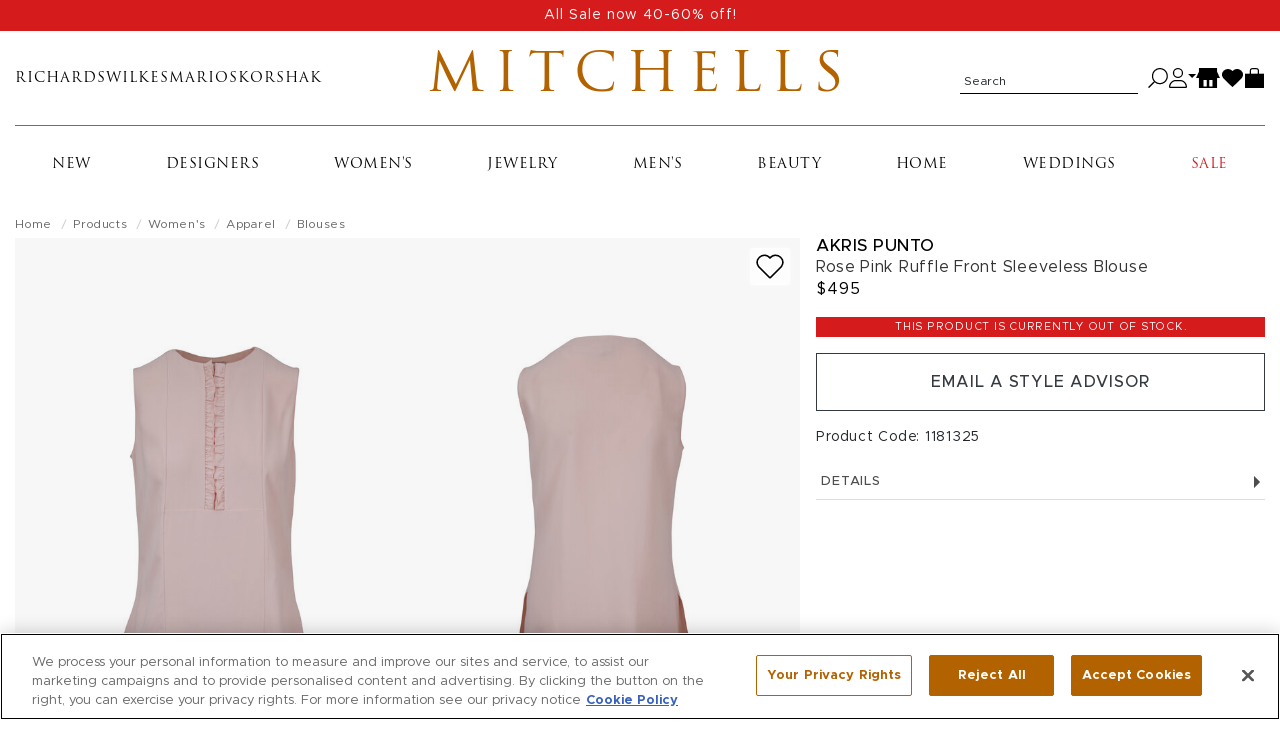

--- FILE ---
content_type: text/html; charset=utf-8
request_url: https://shop.mitchellstores.com/products/626743/recommended?user_id=&random=false&per_page=8&_=1769718974349
body_size: 5730
content:
<div class="product-list-name" data-list-name="product-recommendation::product-page::designer_groupings::626743" data-recommendation-strategy-id="5"><h2 class="page-headline" id="recommendation-strategy-name">You May Also Like</h2><div class="product-slider rollover-products-list" data-slider="product" id="product-suggestions"><div aria-label="product" class="product  " data-hook="product-item" data-product-id="1140118" data-turbo-prefetch="false" id="product-1140118" itemscope="" itemtype="http://schema.org/Product" role="group"><div class="image"><a data-ga="link" data-position="21" data-prodid="1140118" data-prodname="Kyrie Dove Multicolor Silk Blouse" data-prodcat="Women&#39;s Apparel - Blouses" data-prodbrand="Veronica Beard" data-prodsku="1447533" data-prodprice="$298.99" href="/products/1447533-veronica-beard-blouses"><img alt="Veronica Beard Kyrie Dove Multicolor Silk Blouse" class="img-fluid hover_image_change" data-hoverimage="https://cdn.mitchellstores.com/rails/active_storage/representations/proxy/eyJfcmFpbHMiOnsibWVzc2FnZSI6IkJBaHBBMkFURkE9PSIsImV4cCI6bnVsbCwicHVyIjoiYmxvYl9pZCJ9fQ==--7dba8f0f89f13a7c3bba2ad6f336ee824930c9ef/[base64]--10f374f59cf26acf07a5ecbd685fd4bbd2c30597/uploading-1447533-1.jpg" itemprop="image" loading="" src="https://cdn.mitchellstores.com/rails/active_storage/representations/proxy/eyJfcmFpbHMiOnsibWVzc2FnZSI6IkJBaHBBMkVURkE9PSIsImV4cCI6bnVsbCwicHVyIjoiYmxvYl9pZCJ9fQ==--9ebc9d358ed128bcf000eba3463c3684c68bd6a8/[base64]--10f374f59cf26acf07a5ecbd685fd4bbd2c30597/uploading-1447533.jpg" /></a><button aria-label="Add to wish list" class="toggle_in_wish_list" data-product_id="1140118"><svg aria-labelledby="icon-wishlist" height="16" role="img" viewbox="0 0 18 16" width="18" xmlns="http://www.w3.org/2000/svg"><title id="icon-wishlist">Wishlist icon</title><path d="M8.719 15.073l-6.562-6.51a4.528 4.528 0 0 1-.696-.888 4.504 4.504 0 0 1 .694-5.535A4.565 4.565 0 0 1 5.388.811C7.312.811 8.503 1.931 9 2.563c.499-.634 1.689-1.752 3.612-1.752 1.221 0 2.369.472 3.233 1.329a4.505 4.505 0 0 1 .693 5.537 4.5 4.5 0 0 1-.695.887l-6.562 6.51a.397.397 0 0 1-.562-.001" fill="none" fill-rule="nonzero" stroke="currentColor"></path></svg></button><meta itemprop="url" content="https://mitchellstores.com/products/1447533-veronica-beard-blouses" /><meta itemprop="sku" content="1447533" /></div><div class="details"><h4 class="designer" itemprop="brand"><a data-ga="link" data-position="21" data-prodid="1140118" data-prodname="Kyrie Dove Multicolor Silk Blouse" data-prodcat="Women&#39;s Apparel - Blouses" data-prodbrand="Veronica Beard" data-prodsku="1447533" data-prodprice="$298.99" href="/products/1447533-veronica-beard-blouses">Veronica Beard</a></h4><h5 class="name" itemprop="name"><a title="Kyrie Dove Multicolor Silk Blouse" data-ga="link" data-position="21" data-prodid="1140118" data-prodname="Kyrie Dove Multicolor Silk Blouse" data-prodcat="Women&#39;s Apparel - Blouses" data-prodbrand="Veronica Beard" data-prodsku="1447533" data-prodprice="$298.99" href="/products/1447533-veronica-beard-blouses">Kyrie Dove Multicolor Silk Blouse</a></h5><div class="price" itemprop="offers" itemscope="" itemtype="http://schema.org/Offer"><meta itemprop="priceCurrency" content="USD" /><meta itemprop="itemCondition" itemtype="http://schema.org/OfferItemCondition" content="http://schema.org/NewCondition" /><meta itemprop="availability" itemtype="http://schema.org/ItemAvailability" content="http://schema.org/InStock" /><meta itemprop="price" content="298.99" /><div class="sale-price">$298.99</div><div class="full-price">$498</div><div class="extra_sale_discount"></div></div><div class="product_sizes"><span>Available sizes:</span><ul class="sizes_instock"><li>4</li><li>8</li></ul></div></div></div><div aria-label="product" class="product  " data-hook="product-item" data-product-id="1146024" data-turbo-prefetch="false" id="product-1146024" itemscope="" itemtype="http://schema.org/Product" role="group"><div class="image"><a data-ga="link" data-position="13" data-prodid="1146024" data-prodname="Solo Ethnic 4-Ply Silk Tank" data-prodcat="Women&#39;s Apparel - Blouses" data-prodbrand="Peter Cohen" data-prodsku="1763453" data-prodprice="$575" href="/products/1763453-peter-cohen-blouses"><img alt="Peter Cohen Solo Ethnic 4-Ply Silk Tank" class="img-fluid hover_image_change" data-hoverimage="https://cdn.mitchellstores.com/rails/active_storage/representations/proxy/eyJfcmFpbHMiOnsibWVzc2FnZSI6IkJBaHBBejZ5RkE9PSIsImV4cCI6bnVsbCwicHVyIjoiYmxvYl9pZCJ9fQ==--8cd0e40ff599c6b1af8b36a8d16f3fdd13b7874d/[base64]--10f374f59cf26acf07a5ecbd685fd4bbd2c30597/uploading-1763453-1.jpg" itemprop="image" loading="" src="https://cdn.mitchellstores.com/rails/active_storage/representations/proxy/eyJfcmFpbHMiOnsibWVzc2FnZSI6IkJBaHBBeit5RkE9PSIsImV4cCI6bnVsbCwicHVyIjoiYmxvYl9pZCJ9fQ==--59598c2b4f28eaaf0561e261444ce761ffc1fe1d/[base64]--10f374f59cf26acf07a5ecbd685fd4bbd2c30597/uploading-1763453.jpg" /></a><button aria-label="Add to wish list" class="toggle_in_wish_list" data-product_id="1146024"><svg aria-labelledby="icon-wishlist" height="16" role="img" viewbox="0 0 18 16" width="18" xmlns="http://www.w3.org/2000/svg"><title id="icon-wishlist">Wishlist icon</title><path d="M8.719 15.073l-6.562-6.51a4.528 4.528 0 0 1-.696-.888 4.504 4.504 0 0 1 .694-5.535A4.565 4.565 0 0 1 5.388.811C7.312.811 8.503 1.931 9 2.563c.499-.634 1.689-1.752 3.612-1.752 1.221 0 2.369.472 3.233 1.329a4.505 4.505 0 0 1 .693 5.537 4.5 4.5 0 0 1-.695.887l-6.562 6.51a.397.397 0 0 1-.562-.001" fill="none" fill-rule="nonzero" stroke="currentColor"></path></svg></button><meta itemprop="url" content="https://mitchellstores.com/products/1763453-peter-cohen-blouses" /><meta itemprop="sku" content="1763453" /></div><div class="details"><h4 class="designer" itemprop="brand"><a data-ga="link" data-position="13" data-prodid="1146024" data-prodname="Solo Ethnic 4-Ply Silk Tank" data-prodcat="Women&#39;s Apparel - Blouses" data-prodbrand="Peter Cohen" data-prodsku="1763453" data-prodprice="$575" href="/products/1763453-peter-cohen-blouses">Peter Cohen</a></h4><h5 class="name" itemprop="name"><a title="Solo Ethnic 4-Ply Silk Tank" data-ga="link" data-position="13" data-prodid="1146024" data-prodname="Solo Ethnic 4-Ply Silk Tank" data-prodcat="Women&#39;s Apparel - Blouses" data-prodbrand="Peter Cohen" data-prodsku="1763453" data-prodprice="$575" href="/products/1763453-peter-cohen-blouses">Solo Ethnic 4-Ply Silk Tank</a></h5><div class="price" itemprop="offers" itemscope="" itemtype="http://schema.org/Offer"><meta itemprop="priceCurrency" content="USD" /><meta itemprop="itemCondition" itemtype="http://schema.org/OfferItemCondition" content="http://schema.org/NewCondition" /><meta itemprop="availability" itemtype="http://schema.org/ItemAvailability" content="http://schema.org/InStock" /><meta itemprop="price" content="575.0" /><div>$575</div></div><div class="product_sizes"><span>Available sizes:</span><ul class="sizes_instock"><li>XS</li><li>S</li><li>M</li><li>L</li></ul></div></div></div><div aria-label="product" class="product  " data-hook="product-item" data-product-id="1153899" data-turbo-prefetch="false" id="product-1153899" itemscope="" itemtype="http://schema.org/Product" role="group"><div class="image"><a data-ga="link" data-position="9" data-prodid="1153899" data-prodname="Johanne Black Top" data-prodcat="Women&#39;s Apparel - Blouses" data-prodbrand="Veronica Beard" data-prodsku="1760277" data-prodprice="$398" href="/products/1760277-veronica-beard-blouses"><img alt="Veronica Beard Johanne Black Top" class="img-fluid hover_image_change" data-hoverimage="https://cdn.mitchellstores.com/rails/active_storage/representations/proxy/eyJfcmFpbHMiOnsibWVzc2FnZSI6IkJBaHBBNWdQRlE9PSIsImV4cCI6bnVsbCwicHVyIjoiYmxvYl9pZCJ9fQ==--4fbe21310c33d385e0d04c2ea286f8d2f8b65040/[base64]--10f374f59cf26acf07a5ecbd685fd4bbd2c30597/uploading-1760277-M.jpg" itemprop="image" loading="" src="https://cdn.mitchellstores.com/rails/active_storage/representations/proxy/eyJfcmFpbHMiOnsibWVzc2FnZSI6IkJBaHBBNnJ5RkE9PSIsImV4cCI6bnVsbCwicHVyIjoiYmxvYl9pZCJ9fQ==--3608b75e56d3e804ca71673d9ddb8f1664f3a759/[base64]--10f374f59cf26acf07a5ecbd685fd4bbd2c30597/uploading-1760277.jpg" /></a><button aria-label="Add to wish list" class="toggle_in_wish_list" data-product_id="1153899"><svg aria-labelledby="icon-wishlist" height="16" role="img" viewbox="0 0 18 16" width="18" xmlns="http://www.w3.org/2000/svg"><title id="icon-wishlist">Wishlist icon</title><path d="M8.719 15.073l-6.562-6.51a4.528 4.528 0 0 1-.696-.888 4.504 4.504 0 0 1 .694-5.535A4.565 4.565 0 0 1 5.388.811C7.312.811 8.503 1.931 9 2.563c.499-.634 1.689-1.752 3.612-1.752 1.221 0 2.369.472 3.233 1.329a4.505 4.505 0 0 1 .693 5.537 4.5 4.5 0 0 1-.695.887l-6.562 6.51a.397.397 0 0 1-.562-.001" fill="none" fill-rule="nonzero" stroke="currentColor"></path></svg></button><meta itemprop="url" content="https://mitchellstores.com/products/1760277-veronica-beard-blouses" /><meta itemprop="sku" content="1760277" /></div><div class="details"><h4 class="designer" itemprop="brand"><a data-ga="link" data-position="9" data-prodid="1153899" data-prodname="Johanne Black Top" data-prodcat="Women&#39;s Apparel - Blouses" data-prodbrand="Veronica Beard" data-prodsku="1760277" data-prodprice="$398" href="/products/1760277-veronica-beard-blouses">Veronica Beard</a></h4><h5 class="name" itemprop="name"><a title="Johanne Black Top" data-ga="link" data-position="9" data-prodid="1153899" data-prodname="Johanne Black Top" data-prodcat="Women&#39;s Apparel - Blouses" data-prodbrand="Veronica Beard" data-prodsku="1760277" data-prodprice="$398" href="/products/1760277-veronica-beard-blouses">Johanne Black Top</a></h5><div class="price" itemprop="offers" itemscope="" itemtype="http://schema.org/Offer"><meta itemprop="priceCurrency" content="USD" /><meta itemprop="itemCondition" itemtype="http://schema.org/OfferItemCondition" content="http://schema.org/NewCondition" /><meta itemprop="availability" itemtype="http://schema.org/ItemAvailability" content="http://schema.org/InStock" /><meta itemprop="price" content="398.0" /><div>$398</div></div><div class="product_sizes"><span>Available sizes:</span><ul class="sizes_instock"><li>0</li><li>2</li><li>4</li><li>6</li><li>8</li><li>10</li></ul></div></div></div><div aria-label="product" class="product  " data-hook="product-item" data-product-id="1158172" data-turbo-prefetch="false" id="product-1158172" itemscope="" itemtype="http://schema.org/Product" role="group"><div class="image"><a data-ga="link" data-position="1" data-prodid="1158172" data-prodname="Rouni Dark Navy Ribbed Merino Wool Top" data-prodcat="Women&#39;s Apparel - Blouses" data-prodbrand="Veronica Beard" data-prodsku="1760327" data-prodprice="$378" href="/products/1760327-veronica-beard-blouses"><img alt="Veronica Beard Rouni Dark Navy Ribbed Merino Wool Top" class="img-fluid hover_image_change" data-hoverimage="https://cdn.mitchellstores.com/rails/active_storage/representations/proxy/eyJfcmFpbHMiOnsibWVzc2FnZSI6IkJBaHBBelZCRlE9PSIsImV4cCI6bnVsbCwicHVyIjoiYmxvYl9pZCJ9fQ==--06dc2d324d48fb4ba5f54eba451b841f2bfaf9d3/[base64]--10f374f59cf26acf07a5ecbd685fd4bbd2c30597/uploading-1760327-M.jpg" itemprop="image" loading="" src="https://cdn.mitchellstores.com/rails/active_storage/representations/proxy/eyJfcmFpbHMiOnsibWVzc2FnZSI6IkJBaHBBekEwRlE9PSIsImV4cCI6bnVsbCwicHVyIjoiYmxvYl9pZCJ9fQ==--134078b115fc87b2a5932611ef6f032ae5480fc6/[base64]--10f374f59cf26acf07a5ecbd685fd4bbd2c30597/uploading-1760327.jpg" /></a><button aria-label="Add to wish list" class="toggle_in_wish_list" data-product_id="1158172"><svg aria-labelledby="icon-wishlist" height="16" role="img" viewbox="0 0 18 16" width="18" xmlns="http://www.w3.org/2000/svg"><title id="icon-wishlist">Wishlist icon</title><path d="M8.719 15.073l-6.562-6.51a4.528 4.528 0 0 1-.696-.888 4.504 4.504 0 0 1 .694-5.535A4.565 4.565 0 0 1 5.388.811C7.312.811 8.503 1.931 9 2.563c.499-.634 1.689-1.752 3.612-1.752 1.221 0 2.369.472 3.233 1.329a4.505 4.505 0 0 1 .693 5.537 4.5 4.5 0 0 1-.695.887l-6.562 6.51a.397.397 0 0 1-.562-.001" fill="none" fill-rule="nonzero" stroke="currentColor"></path></svg></button><meta itemprop="url" content="https://mitchellstores.com/products/1760327-veronica-beard-blouses" /><meta itemprop="sku" content="1760327" /></div><div class="details"><h4 class="designer" itemprop="brand"><a data-ga="link" data-position="1" data-prodid="1158172" data-prodname="Rouni Dark Navy Ribbed Merino Wool Top" data-prodcat="Women&#39;s Apparel - Blouses" data-prodbrand="Veronica Beard" data-prodsku="1760327" data-prodprice="$378" href="/products/1760327-veronica-beard-blouses">Veronica Beard</a></h4><h5 class="name" itemprop="name"><a title="Rouni Dark Navy Ribbed Merino Wool Top" data-ga="link" data-position="1" data-prodid="1158172" data-prodname="Rouni Dark Navy Ribbed Merino Wool Top" data-prodcat="Women&#39;s Apparel - Blouses" data-prodbrand="Veronica Beard" data-prodsku="1760327" data-prodprice="$378" href="/products/1760327-veronica-beard-blouses">Rouni Dark Navy Ribbed Merino Wool Top</a></h5><div class="price" itemprop="offers" itemscope="" itemtype="http://schema.org/Offer"><meta itemprop="priceCurrency" content="USD" /><meta itemprop="itemCondition" itemtype="http://schema.org/OfferItemCondition" content="http://schema.org/NewCondition" /><meta itemprop="availability" itemtype="http://schema.org/ItemAvailability" content="http://schema.org/InStock" /><meta itemprop="price" content="378.0" /><div>$378</div></div><div class="product_sizes"><span>Available sizes:</span><ul class="sizes_instock"><li>XS</li><li>S</li><li>M</li><li>L</li><li>XL</li></ul></div></div></div><div aria-label="product" class="product  " data-hook="product-item" data-product-id="1146661" data-turbo-prefetch="false" id="product-1146661" itemscope="" itemtype="http://schema.org/Product" role="group"><div class="image"><a data-ga="link" data-position="16" data-prodid="1146661" data-prodname="New Bolero Cloud Blouse" data-prodcat="Women&#39;s Apparel - Blouses" data-prodbrand="Peter Cohen" data-prodsku="1763432" data-prodprice="$550" href="/products/1763432-peter-cohen-blouses"><img alt="Peter Cohen New Bolero Cloud Blouse" class="img-fluid hover_image_change" data-hoverimage="https://cdn.mitchellstores.com/rails/active_storage/representations/proxy/eyJfcmFpbHMiOnsibWVzc2FnZSI6IkJBaHBBeU92RkE9PSIsImV4cCI6bnVsbCwicHVyIjoiYmxvYl9pZCJ9fQ==--9b78d51d2c03a9c887f884175272227495611cf0/[base64]--10f374f59cf26acf07a5ecbd685fd4bbd2c30597/uploading-1763432-1.jpg" itemprop="image" loading="" src="https://cdn.mitchellstores.com/rails/active_storage/representations/proxy/eyJfcmFpbHMiOnsibWVzc2FnZSI6IkJBaHBBeVN2RkE9PSIsImV4cCI6bnVsbCwicHVyIjoiYmxvYl9pZCJ9fQ==--5cf317209f22820991c4a6c39a4ff2c103e42a58/[base64]--10f374f59cf26acf07a5ecbd685fd4bbd2c30597/uploading-1763432.jpg" /></a><button aria-label="Add to wish list" class="toggle_in_wish_list" data-product_id="1146661"><svg aria-labelledby="icon-wishlist" height="16" role="img" viewbox="0 0 18 16" width="18" xmlns="http://www.w3.org/2000/svg"><title id="icon-wishlist">Wishlist icon</title><path d="M8.719 15.073l-6.562-6.51a4.528 4.528 0 0 1-.696-.888 4.504 4.504 0 0 1 .694-5.535A4.565 4.565 0 0 1 5.388.811C7.312.811 8.503 1.931 9 2.563c.499-.634 1.689-1.752 3.612-1.752 1.221 0 2.369.472 3.233 1.329a4.505 4.505 0 0 1 .693 5.537 4.5 4.5 0 0 1-.695.887l-6.562 6.51a.397.397 0 0 1-.562-.001" fill="none" fill-rule="nonzero" stroke="currentColor"></path></svg></button><meta itemprop="url" content="https://mitchellstores.com/products/1763432-peter-cohen-blouses" /><meta itemprop="sku" content="1763432" /></div><div class="details"><h4 class="designer" itemprop="brand"><a data-ga="link" data-position="16" data-prodid="1146661" data-prodname="New Bolero Cloud Blouse" data-prodcat="Women&#39;s Apparel - Blouses" data-prodbrand="Peter Cohen" data-prodsku="1763432" data-prodprice="$550" href="/products/1763432-peter-cohen-blouses">Peter Cohen</a></h4><h5 class="name" itemprop="name"><a title="New Bolero Cloud Blouse" data-ga="link" data-position="16" data-prodid="1146661" data-prodname="New Bolero Cloud Blouse" data-prodcat="Women&#39;s Apparel - Blouses" data-prodbrand="Peter Cohen" data-prodsku="1763432" data-prodprice="$550" href="/products/1763432-peter-cohen-blouses">New Bolero Cloud Blouse</a></h5><div class="price" itemprop="offers" itemscope="" itemtype="http://schema.org/Offer"><meta itemprop="priceCurrency" content="USD" /><meta itemprop="itemCondition" itemtype="http://schema.org/OfferItemCondition" content="http://schema.org/NewCondition" /><meta itemprop="availability" itemtype="http://schema.org/ItemAvailability" content="http://schema.org/InStock" /><meta itemprop="price" content="550.0" /><div>$550</div></div><div class="product_sizes"><span>Available sizes:</span><ul class="sizes_instock"><li>S</li><li>L</li></ul></div></div></div><div aria-label="product" class="product  " data-hook="product-item" data-product-id="1140116" data-turbo-prefetch="false" id="product-1140116" itemscope="" itemtype="http://schema.org/Product" role="group"><div class="image"><a data-ga="link" data-position="22" data-prodid="1140116" data-prodname="Demaris Dove White Button Down Blouse" data-prodcat="Women&#39;s Apparel - Blouses" data-prodbrand="Veronica Beard" data-prodsku="1447530" data-prodprice="$328.99" href="/products/1447530-veronica-beard-blouses"><img alt="Veronica Beard Demaris Dove White Button Down Blouse" class="img-fluid hover_image_change" data-hoverimage="https://cdn.mitchellstores.com/rails/active_storage/representations/proxy/eyJfcmFpbHMiOnsibWVzc2FnZSI6IkJBaHBBOWs5RkE9PSIsImV4cCI6bnVsbCwicHVyIjoiYmxvYl9pZCJ9fQ==--fbc2308ccd97d928753575149357ddb0c9244d6e/[base64]--10f374f59cf26acf07a5ecbd685fd4bbd2c30597/uploading-1447530-M.jpg" itemprop="image" loading="" src="https://cdn.mitchellstores.com/rails/active_storage/representations/proxy/eyJfcmFpbHMiOnsibWVzc2FnZSI6IkJBaHBBMTBURkE9PSIsImV4cCI6bnVsbCwicHVyIjoiYmxvYl9pZCJ9fQ==--6b091fd96219c72c902f6e2c4a2f267995bb13e8/[base64]--10f374f59cf26acf07a5ecbd685fd4bbd2c30597/uploading-1447530.jpg" /></a><button aria-label="Add to wish list" class="toggle_in_wish_list" data-product_id="1140116"><svg aria-labelledby="icon-wishlist" height="16" role="img" viewbox="0 0 18 16" width="18" xmlns="http://www.w3.org/2000/svg"><title id="icon-wishlist">Wishlist icon</title><path d="M8.719 15.073l-6.562-6.51a4.528 4.528 0 0 1-.696-.888 4.504 4.504 0 0 1 .694-5.535A4.565 4.565 0 0 1 5.388.811C7.312.811 8.503 1.931 9 2.563c.499-.634 1.689-1.752 3.612-1.752 1.221 0 2.369.472 3.233 1.329a4.505 4.505 0 0 1 .693 5.537 4.5 4.5 0 0 1-.695.887l-6.562 6.51a.397.397 0 0 1-.562-.001" fill="none" fill-rule="nonzero" stroke="currentColor"></path></svg></button><meta itemprop="url" content="https://mitchellstores.com/products/1447530-veronica-beard-blouses" /><meta itemprop="sku" content="1447530" /></div><div class="details"><h4 class="designer" itemprop="brand"><a data-ga="link" data-position="22" data-prodid="1140116" data-prodname="Demaris Dove White Button Down Blouse" data-prodcat="Women&#39;s Apparel - Blouses" data-prodbrand="Veronica Beard" data-prodsku="1447530" data-prodprice="$328.99" href="/products/1447530-veronica-beard-blouses">Veronica Beard</a></h4><h5 class="name" itemprop="name"><a title="Demaris Dove White Button Down Blouse" data-ga="link" data-position="22" data-prodid="1140116" data-prodname="Demaris Dove White Button Down Blouse" data-prodcat="Women&#39;s Apparel - Blouses" data-prodbrand="Veronica Beard" data-prodsku="1447530" data-prodprice="$328.99" href="/products/1447530-veronica-beard-blouses">Demaris Dove White Button Down Blouse</a></h5><div class="price" itemprop="offers" itemscope="" itemtype="http://schema.org/Offer"><meta itemprop="priceCurrency" content="USD" /><meta itemprop="itemCondition" itemtype="http://schema.org/OfferItemCondition" content="http://schema.org/NewCondition" /><meta itemprop="availability" itemtype="http://schema.org/ItemAvailability" content="http://schema.org/InStock" /><meta itemprop="price" content="328.99" /><div class="sale-price">$328.99</div><div class="full-price">$548</div><div class="extra_sale_discount"></div></div><div class="product_sizes"><span>Available sizes:</span><ul class="sizes_instock"><li>2</li><li>6</li><li>8</li></ul></div></div></div><div aria-label="product" class="product  " data-hook="product-item" data-product-id="1153911" data-turbo-prefetch="false" id="product-1153911" itemscope="" itemtype="http://schema.org/Product" role="group"><div class="image"><a data-ga="link" data-position="10" data-prodid="1153911" data-prodname="Sparrow Dove Cap Sleeve Blouse" data-prodcat="Women&#39;s Apparel - Blouses" data-prodbrand="Veronica Beard" data-prodsku="1760289" data-prodprice="$398" href="/products/1760289-veronica-beard-blouses"><img alt="Veronica Beard Sparrow Dove Cap Sleeve Blouse" class="img-fluid hover_image_change" data-hoverimage="https://cdn.mitchellstores.com/rails/active_storage/representations/proxy/eyJfcmFpbHMiOnsibWVzc2FnZSI6IkJBaHBBN0FQRlE9PSIsImV4cCI6bnVsbCwicHVyIjoiYmxvYl9pZCJ9fQ==--2003b03a7c49f7209066b19f7dbe1b212afff4e6/[base64]--10f374f59cf26acf07a5ecbd685fd4bbd2c30597/uploading-1760289-M.jpg" itemprop="image" loading="" src="https://cdn.mitchellstores.com/rails/active_storage/representations/proxy/eyJfcmFpbHMiOnsibWVzc2FnZSI6IkJBaHBBOXJuRkE9PSIsImV4cCI6bnVsbCwicHVyIjoiYmxvYl9pZCJ9fQ==--a0fcc2457dc1657d961ea9b3a33ce88a0bd27450/[base64]--10f374f59cf26acf07a5ecbd685fd4bbd2c30597/uploading-1760289.jpg" /></a><button aria-label="Add to wish list" class="toggle_in_wish_list" data-product_id="1153911"><svg aria-labelledby="icon-wishlist" height="16" role="img" viewbox="0 0 18 16" width="18" xmlns="http://www.w3.org/2000/svg"><title id="icon-wishlist">Wishlist icon</title><path d="M8.719 15.073l-6.562-6.51a4.528 4.528 0 0 1-.696-.888 4.504 4.504 0 0 1 .694-5.535A4.565 4.565 0 0 1 5.388.811C7.312.811 8.503 1.931 9 2.563c.499-.634 1.689-1.752 3.612-1.752 1.221 0 2.369.472 3.233 1.329a4.505 4.505 0 0 1 .693 5.537 4.5 4.5 0 0 1-.695.887l-6.562 6.51a.397.397 0 0 1-.562-.001" fill="none" fill-rule="nonzero" stroke="currentColor"></path></svg></button><meta itemprop="url" content="https://mitchellstores.com/products/1760289-veronica-beard-blouses" /><meta itemprop="sku" content="1760289" /></div><div class="details"><h4 class="designer" itemprop="brand"><a data-ga="link" data-position="10" data-prodid="1153911" data-prodname="Sparrow Dove Cap Sleeve Blouse" data-prodcat="Women&#39;s Apparel - Blouses" data-prodbrand="Veronica Beard" data-prodsku="1760289" data-prodprice="$398" href="/products/1760289-veronica-beard-blouses">Veronica Beard</a></h4><h5 class="name" itemprop="name"><a title="Sparrow Dove Cap Sleeve Blouse" data-ga="link" data-position="10" data-prodid="1153911" data-prodname="Sparrow Dove Cap Sleeve Blouse" data-prodcat="Women&#39;s Apparel - Blouses" data-prodbrand="Veronica Beard" data-prodsku="1760289" data-prodprice="$398" href="/products/1760289-veronica-beard-blouses">Sparrow Dove Cap Sleeve Blouse</a></h5><div class="price" itemprop="offers" itemscope="" itemtype="http://schema.org/Offer"><meta itemprop="priceCurrency" content="USD" /><meta itemprop="itemCondition" itemtype="http://schema.org/OfferItemCondition" content="http://schema.org/NewCondition" /><meta itemprop="availability" itemtype="http://schema.org/ItemAvailability" content="http://schema.org/InStock" /><meta itemprop="price" content="398.0" /><div>$398</div></div><div class="product_sizes"><span>Available sizes:</span><ul class="sizes_instock"><li>0</li><li>4</li><li>6</li><li>8</li><li>10</li></ul></div></div></div><div aria-label="product" class="product  " data-hook="product-item" data-product-id="1158176" data-turbo-prefetch="false" id="product-1158176" itemscope="" itemtype="http://schema.org/Product" role="group"><div class="image"><a data-ga="link" data-position="3" data-prodid="1158176" data-prodname="Gomez Ecru Multi Ruffle Top" data-prodcat="Women&#39;s Apparel - Blouses" data-prodbrand="Veronica Beard" data-prodsku="1760332" data-prodprice="$398" href="/products/1760332-veronica-beard-blouses"><img alt="Veronica Beard Gomez Ecru Multi Ruffle Top" class="img-fluid hover_image_change" data-hoverimage="https://cdn.mitchellstores.com/rails/active_storage/representations/proxy/eyJfcmFpbHMiOnsibWVzc2FnZSI6IkJBaHBBeVVhRlE9PSIsImV4cCI6bnVsbCwicHVyIjoiYmxvYl9pZCJ9fQ==--c38bb8fd6d8f97147f97a4e221a94ae3430bec1d/[base64]--10f374f59cf26acf07a5ecbd685fd4bbd2c30597/uploading-1760332-M.jpg" itemprop="image" loading="" src="https://cdn.mitchellstores.com/rails/active_storage/representations/proxy/eyJfcmFpbHMiOnsibWVzc2FnZSI6IkJBaHBBNk15RlE9PSIsImV4cCI6bnVsbCwicHVyIjoiYmxvYl9pZCJ9fQ==--fe8068ef702dee13be19f5887fbb85ddeb594fcf/[base64]--10f374f59cf26acf07a5ecbd685fd4bbd2c30597/uploading-1760332.jpg" /></a><button aria-label="Add to wish list" class="toggle_in_wish_list" data-product_id="1158176"><svg aria-labelledby="icon-wishlist" height="16" role="img" viewbox="0 0 18 16" width="18" xmlns="http://www.w3.org/2000/svg"><title id="icon-wishlist">Wishlist icon</title><path d="M8.719 15.073l-6.562-6.51a4.528 4.528 0 0 1-.696-.888 4.504 4.504 0 0 1 .694-5.535A4.565 4.565 0 0 1 5.388.811C7.312.811 8.503 1.931 9 2.563c.499-.634 1.689-1.752 3.612-1.752 1.221 0 2.369.472 3.233 1.329a4.505 4.505 0 0 1 .693 5.537 4.5 4.5 0 0 1-.695.887l-6.562 6.51a.397.397 0 0 1-.562-.001" fill="none" fill-rule="nonzero" stroke="currentColor"></path></svg></button><meta itemprop="url" content="https://mitchellstores.com/products/1760332-veronica-beard-blouses" /><meta itemprop="sku" content="1760332" /></div><div class="details"><h4 class="designer" itemprop="brand"><a data-ga="link" data-position="3" data-prodid="1158176" data-prodname="Gomez Ecru Multi Ruffle Top" data-prodcat="Women&#39;s Apparel - Blouses" data-prodbrand="Veronica Beard" data-prodsku="1760332" data-prodprice="$398" href="/products/1760332-veronica-beard-blouses">Veronica Beard</a></h4><h5 class="name" itemprop="name"><a title="Gomez Ecru Multi Ruffle Top" data-ga="link" data-position="3" data-prodid="1158176" data-prodname="Gomez Ecru Multi Ruffle Top" data-prodcat="Women&#39;s Apparel - Blouses" data-prodbrand="Veronica Beard" data-prodsku="1760332" data-prodprice="$398" href="/products/1760332-veronica-beard-blouses">Gomez Ecru Multi Ruffle Top</a></h5><div class="price" itemprop="offers" itemscope="" itemtype="http://schema.org/Offer"><meta itemprop="priceCurrency" content="USD" /><meta itemprop="itemCondition" itemtype="http://schema.org/OfferItemCondition" content="http://schema.org/NewCondition" /><meta itemprop="availability" itemtype="http://schema.org/ItemAvailability" content="http://schema.org/InStock" /><meta itemprop="price" content="398.0" /><div>$398</div></div><div class="product_sizes"><span>Available sizes:</span><ul class="sizes_instock"><li>0</li><li>2</li><li>4</li><li>6</li><li>8</li><li>10</li></ul></div></div></div></div></div><script>
  var toggleProductDetails = function(el) {
    var image_tag = el.find('.hover_image_change');
    var new_image_tag = el.find('.hover_product_image');
    var hover_src = image_tag.data('hoverimage');

    el.toggleClass("active");
    if (image_tag.data('hoverimage') && !new_image_tag.length) {
      image_tag.parent().append("<img class='hover_product_image' src='" + hover_src + "' loading='lazy'>");
      image_tag.siblings('.hover_product_image').on('load', function() {
        $(this).parent().addClass('img_ready');
      });
    }
  }

  $(document).on('ready turbo:load', function() {
    $('.rollover-products-list').on('mouseenter mouseleave focus', '.product', function(event) {
      if (!$('body').hasClass('touch_screen')) {
        toggleProductDetails($(this));
      }
    });
  });
</script><script>var product_json = [{"id":"1140118","slug":"1447533-veronica-beard-blouses","name":"Kyrie Dove Multicolor Silk Blouse","price":298.99,"full_price":498.0,"seasonal_item_text":null,"ignored_sale_price":null,"on_sale?":true,"has_image?":true,"has_customer_viewable_image?":true,"original_image_url":"https://cdn.mitchellstores.com/rails/active_storage/blobs/proxy/eyJfcmFpbHMiOnsibWVzc2FnZSI6IkJBaHBBMkVURkE9PSIsImV4cCI6bnVsbCwicHVyIjoiYmxvYl9pZCJ9fQ==--9ebc9d358ed128bcf000eba3463c3684c68bd6a8/uploading-1447533.jpg","small_image_url":"https://cdn.mitchellstores.com/rails/active_storage/representations/proxy/eyJfcmFpbHMiOnsibWVzc2FnZSI6IkJBaHBBMkVURkE9PSIsImV4cCI6bnVsbCwicHVyIjoiYmxvYl9pZCJ9fQ==--9ebc9d358ed128bcf000eba3463c3684c68bd6a8/[base64]--30ca5748cebdd417b99febb3cb4b64fdbadb2779/uploading-1447533.jpg","medium_image_url":"https://cdn.mitchellstores.com/rails/active_storage/representations/proxy/eyJfcmFpbHMiOnsibWVzc2FnZSI6IkJBaHBBMkVURkE9PSIsImV4cCI6bnVsbCwicHVyIjoiYmxvYl9pZCJ9fQ==--9ebc9d358ed128bcf000eba3463c3684c68bd6a8/[base64]--10f374f59cf26acf07a5ecbd685fd4bbd2c30597/uploading-1447533.jpg","second_medium_image_url":"https://cdn.mitchellstores.com/rails/active_storage/representations/proxy/eyJfcmFpbHMiOnsibWVzc2FnZSI6IkJBaHBBMkFURkE9PSIsImV4cCI6bnVsbCwicHVyIjoiYmxvYl9pZCJ9fQ==--7dba8f0f89f13a7c3bba2ad6f336ee824930c9ef/[base64]--10f374f59cf26acf07a5ecbd685fd4bbd2c30597/uploading-1447533-1.jpg","product_image_url":"https://cdn.mitchellstores.com/rails/active_storage/representations/proxy/eyJfcmFpbHMiOnsibWVzc2FnZSI6IkJBaHBBMkVURkE9PSIsImV4cCI6bnVsbCwicHVyIjoiYmxvYl9pZCJ9fQ==--9ebc9d358ed128bcf000eba3463c3684c68bd6a8/[base64]--64e767b026120fbab534e0d831c2053be654ad85/uploading-1447533.jpg","mini_image_url":"https://cdn.mitchellstores.com/rails/active_storage/representations/proxy/eyJfcmFpbHMiOnsibWVzc2FnZSI6IkJBaHBBMkVURkE9PSIsImV4cCI6bnVsbCwicHVyIjoiYmxvYl9pZCJ9fQ==--9ebc9d358ed128bcf000eba3463c3684c68bd6a8/[base64]--16380578b9bc24858b69d5dc0856bf41c7c9f9df/uploading-1447533.jpg","all_in_stock_size":["4","8"],"designer_name":"Veronica Beard","category_name":"Women's Apparel - Blouses","can_be_emailed?":true,"can_be_viewed?":true,"price_flag":true,"state":"approved","wishing_for_customer":false,"in_wish_list":false,"preorderable":false,"backorderable":false,"buy_flag":true,"sku":"1447533","list_position":21,"recent_style_editor?":false,"taxon_ids":[236,101,63,1,62]},{"id":"1146024","slug":"1763453-peter-cohen-blouses","name":"Solo Ethnic 4-Ply Silk Tank","price":575.0,"full_price":575.0,"seasonal_item_text":null,"ignored_sale_price":null,"on_sale?":false,"has_image?":true,"has_customer_viewable_image?":true,"original_image_url":"https://cdn.mitchellstores.com/rails/active_storage/blobs/proxy/eyJfcmFpbHMiOnsibWVzc2FnZSI6IkJBaHBBeit5RkE9PSIsImV4cCI6bnVsbCwicHVyIjoiYmxvYl9pZCJ9fQ==--59598c2b4f28eaaf0561e261444ce761ffc1fe1d/uploading-1763453.jpg","small_image_url":"https://cdn.mitchellstores.com/rails/active_storage/representations/proxy/eyJfcmFpbHMiOnsibWVzc2FnZSI6IkJBaHBBeit5RkE9PSIsImV4cCI6bnVsbCwicHVyIjoiYmxvYl9pZCJ9fQ==--59598c2b4f28eaaf0561e261444ce761ffc1fe1d/[base64]--30ca5748cebdd417b99febb3cb4b64fdbadb2779/uploading-1763453.jpg","medium_image_url":"https://cdn.mitchellstores.com/rails/active_storage/representations/proxy/eyJfcmFpbHMiOnsibWVzc2FnZSI6IkJBaHBBeit5RkE9PSIsImV4cCI6bnVsbCwicHVyIjoiYmxvYl9pZCJ9fQ==--59598c2b4f28eaaf0561e261444ce761ffc1fe1d/[base64]--10f374f59cf26acf07a5ecbd685fd4bbd2c30597/uploading-1763453.jpg","second_medium_image_url":"https://cdn.mitchellstores.com/rails/active_storage/representations/proxy/eyJfcmFpbHMiOnsibWVzc2FnZSI6IkJBaHBBejZ5RkE9PSIsImV4cCI6bnVsbCwicHVyIjoiYmxvYl9pZCJ9fQ==--8cd0e40ff599c6b1af8b36a8d16f3fdd13b7874d/[base64]--10f374f59cf26acf07a5ecbd685fd4bbd2c30597/uploading-1763453-1.jpg","product_image_url":"https://cdn.mitchellstores.com/rails/active_storage/representations/proxy/eyJfcmFpbHMiOnsibWVzc2FnZSI6IkJBaHBBeit5RkE9PSIsImV4cCI6bnVsbCwicHVyIjoiYmxvYl9pZCJ9fQ==--59598c2b4f28eaaf0561e261444ce761ffc1fe1d/[base64]--64e767b026120fbab534e0d831c2053be654ad85/uploading-1763453.jpg","mini_image_url":"https://cdn.mitchellstores.com/rails/active_storage/representations/proxy/eyJfcmFpbHMiOnsibWVzc2FnZSI6IkJBaHBBeit5RkE9PSIsImV4cCI6bnVsbCwicHVyIjoiYmxvYl9pZCJ9fQ==--59598c2b4f28eaaf0561e261444ce761ffc1fe1d/[base64]--16380578b9bc24858b69d5dc0856bf41c7c9f9df/uploading-1763453.jpg","all_in_stock_size":["XS","S","M","L"],"designer_name":"Peter Cohen","category_name":"Women's Apparel - Blouses","can_be_emailed?":true,"can_be_viewed?":true,"price_flag":true,"state":"approved","wishing_for_customer":false,"in_wish_list":false,"preorderable":false,"backorderable":false,"buy_flag":true,"sku":"1763453","list_position":13,"recent_style_editor?":false,"taxon_ids":[1445,101,63,1,62]},{"id":"1153899","slug":"1760277-veronica-beard-blouses","name":"Johanne Black Top","price":398.0,"full_price":398.0,"seasonal_item_text":null,"ignored_sale_price":null,"on_sale?":false,"has_image?":true,"has_customer_viewable_image?":true,"original_image_url":"https://cdn.mitchellstores.com/rails/active_storage/blobs/proxy/eyJfcmFpbHMiOnsibWVzc2FnZSI6IkJBaHBBNnJ5RkE9PSIsImV4cCI6bnVsbCwicHVyIjoiYmxvYl9pZCJ9fQ==--3608b75e56d3e804ca71673d9ddb8f1664f3a759/uploading-1760277.jpg","small_image_url":"https://cdn.mitchellstores.com/rails/active_storage/representations/proxy/eyJfcmFpbHMiOnsibWVzc2FnZSI6IkJBaHBBNnJ5RkE9PSIsImV4cCI6bnVsbCwicHVyIjoiYmxvYl9pZCJ9fQ==--3608b75e56d3e804ca71673d9ddb8f1664f3a759/[base64]--30ca5748cebdd417b99febb3cb4b64fdbadb2779/uploading-1760277.jpg","medium_image_url":"https://cdn.mitchellstores.com/rails/active_storage/representations/proxy/eyJfcmFpbHMiOnsibWVzc2FnZSI6IkJBaHBBNnJ5RkE9PSIsImV4cCI6bnVsbCwicHVyIjoiYmxvYl9pZCJ9fQ==--3608b75e56d3e804ca71673d9ddb8f1664f3a759/[base64]--10f374f59cf26acf07a5ecbd685fd4bbd2c30597/uploading-1760277.jpg","second_medium_image_url":"https://cdn.mitchellstores.com/rails/active_storage/representations/proxy/eyJfcmFpbHMiOnsibWVzc2FnZSI6IkJBaHBBNWdQRlE9PSIsImV4cCI6bnVsbCwicHVyIjoiYmxvYl9pZCJ9fQ==--4fbe21310c33d385e0d04c2ea286f8d2f8b65040/[base64]--10f374f59cf26acf07a5ecbd685fd4bbd2c30597/uploading-1760277-M.jpg","product_image_url":"https://cdn.mitchellstores.com/rails/active_storage/representations/proxy/eyJfcmFpbHMiOnsibWVzc2FnZSI6IkJBaHBBNnJ5RkE9PSIsImV4cCI6bnVsbCwicHVyIjoiYmxvYl9pZCJ9fQ==--3608b75e56d3e804ca71673d9ddb8f1664f3a759/[base64]--64e767b026120fbab534e0d831c2053be654ad85/uploading-1760277.jpg","mini_image_url":"https://cdn.mitchellstores.com/rails/active_storage/representations/proxy/eyJfcmFpbHMiOnsibWVzc2FnZSI6IkJBaHBBNnJ5RkE9PSIsImV4cCI6bnVsbCwicHVyIjoiYmxvYl9pZCJ9fQ==--3608b75e56d3e804ca71673d9ddb8f1664f3a759/[base64]--16380578b9bc24858b69d5dc0856bf41c7c9f9df/uploading-1760277.jpg","all_in_stock_size":["0","2","4","6","8","10"],"designer_name":"Veronica Beard","category_name":"Women's Apparel - Blouses","can_be_emailed?":true,"can_be_viewed?":true,"price_flag":true,"state":"approved","wishing_for_customer":false,"in_wish_list":false,"preorderable":false,"backorderable":false,"buy_flag":true,"sku":"1760277","list_position":9,"recent_style_editor?":false,"taxon_ids":[236,101,63,1,62]},{"id":"1158172","slug":"1760327-veronica-beard-blouses","name":"Rouni Dark Navy Ribbed Merino Wool Top","price":378.0,"full_price":378.0,"seasonal_item_text":null,"ignored_sale_price":null,"on_sale?":false,"has_image?":true,"has_customer_viewable_image?":true,"original_image_url":"https://cdn.mitchellstores.com/rails/active_storage/blobs/proxy/eyJfcmFpbHMiOnsibWVzc2FnZSI6IkJBaHBBekEwRlE9PSIsImV4cCI6bnVsbCwicHVyIjoiYmxvYl9pZCJ9fQ==--134078b115fc87b2a5932611ef6f032ae5480fc6/uploading-1760327.jpg","small_image_url":"https://cdn.mitchellstores.com/rails/active_storage/representations/proxy/eyJfcmFpbHMiOnsibWVzc2FnZSI6IkJBaHBBekEwRlE9PSIsImV4cCI6bnVsbCwicHVyIjoiYmxvYl9pZCJ9fQ==--134078b115fc87b2a5932611ef6f032ae5480fc6/[base64]--30ca5748cebdd417b99febb3cb4b64fdbadb2779/uploading-1760327.jpg","medium_image_url":"https://cdn.mitchellstores.com/rails/active_storage/representations/proxy/eyJfcmFpbHMiOnsibWVzc2FnZSI6IkJBaHBBekEwRlE9PSIsImV4cCI6bnVsbCwicHVyIjoiYmxvYl9pZCJ9fQ==--134078b115fc87b2a5932611ef6f032ae5480fc6/[base64]--10f374f59cf26acf07a5ecbd685fd4bbd2c30597/uploading-1760327.jpg","second_medium_image_url":"https://cdn.mitchellstores.com/rails/active_storage/representations/proxy/eyJfcmFpbHMiOnsibWVzc2FnZSI6IkJBaHBBelZCRlE9PSIsImV4cCI6bnVsbCwicHVyIjoiYmxvYl9pZCJ9fQ==--06dc2d324d48fb4ba5f54eba451b841f2bfaf9d3/[base64]--10f374f59cf26acf07a5ecbd685fd4bbd2c30597/uploading-1760327-M.jpg","product_image_url":"https://cdn.mitchellstores.com/rails/active_storage/representations/proxy/eyJfcmFpbHMiOnsibWVzc2FnZSI6IkJBaHBBekEwRlE9PSIsImV4cCI6bnVsbCwicHVyIjoiYmxvYl9pZCJ9fQ==--134078b115fc87b2a5932611ef6f032ae5480fc6/[base64]--64e767b026120fbab534e0d831c2053be654ad85/uploading-1760327.jpg","mini_image_url":"https://cdn.mitchellstores.com/rails/active_storage/representations/proxy/eyJfcmFpbHMiOnsibWVzc2FnZSI6IkJBaHBBekEwRlE9PSIsImV4cCI6bnVsbCwicHVyIjoiYmxvYl9pZCJ9fQ==--134078b115fc87b2a5932611ef6f032ae5480fc6/[base64]--16380578b9bc24858b69d5dc0856bf41c7c9f9df/uploading-1760327.jpg","all_in_stock_size":["XS","S","M","L","XL"],"designer_name":"Veronica Beard","category_name":"Women's Apparel - Blouses","can_be_emailed?":true,"can_be_viewed?":true,"price_flag":true,"state":"approved","wishing_for_customer":false,"in_wish_list":false,"preorderable":false,"backorderable":false,"buy_flag":true,"sku":"1760327","list_position":1,"recent_style_editor?":false,"taxon_ids":[236,101,63,1,62]},{"id":"1146661","slug":"1763432-peter-cohen-blouses","name":"New Bolero Cloud Blouse","price":550.0,"full_price":550.0,"seasonal_item_text":null,"ignored_sale_price":null,"on_sale?":false,"has_image?":true,"has_customer_viewable_image?":true,"original_image_url":"https://cdn.mitchellstores.com/rails/active_storage/blobs/proxy/eyJfcmFpbHMiOnsibWVzc2FnZSI6IkJBaHBBeVN2RkE9PSIsImV4cCI6bnVsbCwicHVyIjoiYmxvYl9pZCJ9fQ==--5cf317209f22820991c4a6c39a4ff2c103e42a58/uploading-1763432.jpg","small_image_url":"https://cdn.mitchellstores.com/rails/active_storage/representations/proxy/eyJfcmFpbHMiOnsibWVzc2FnZSI6IkJBaHBBeVN2RkE9PSIsImV4cCI6bnVsbCwicHVyIjoiYmxvYl9pZCJ9fQ==--5cf317209f22820991c4a6c39a4ff2c103e42a58/[base64]--30ca5748cebdd417b99febb3cb4b64fdbadb2779/uploading-1763432.jpg","medium_image_url":"https://cdn.mitchellstores.com/rails/active_storage/representations/proxy/eyJfcmFpbHMiOnsibWVzc2FnZSI6IkJBaHBBeVN2RkE9PSIsImV4cCI6bnVsbCwicHVyIjoiYmxvYl9pZCJ9fQ==--5cf317209f22820991c4a6c39a4ff2c103e42a58/[base64]--10f374f59cf26acf07a5ecbd685fd4bbd2c30597/uploading-1763432.jpg","second_medium_image_url":"https://cdn.mitchellstores.com/rails/active_storage/representations/proxy/eyJfcmFpbHMiOnsibWVzc2FnZSI6IkJBaHBBeU92RkE9PSIsImV4cCI6bnVsbCwicHVyIjoiYmxvYl9pZCJ9fQ==--9b78d51d2c03a9c887f884175272227495611cf0/[base64]--10f374f59cf26acf07a5ecbd685fd4bbd2c30597/uploading-1763432-1.jpg","product_image_url":"https://cdn.mitchellstores.com/rails/active_storage/representations/proxy/eyJfcmFpbHMiOnsibWVzc2FnZSI6IkJBaHBBeVN2RkE9PSIsImV4cCI6bnVsbCwicHVyIjoiYmxvYl9pZCJ9fQ==--5cf317209f22820991c4a6c39a4ff2c103e42a58/[base64]--64e767b026120fbab534e0d831c2053be654ad85/uploading-1763432.jpg","mini_image_url":"https://cdn.mitchellstores.com/rails/active_storage/representations/proxy/eyJfcmFpbHMiOnsibWVzc2FnZSI6IkJBaHBBeVN2RkE9PSIsImV4cCI6bnVsbCwicHVyIjoiYmxvYl9pZCJ9fQ==--5cf317209f22820991c4a6c39a4ff2c103e42a58/[base64]--16380578b9bc24858b69d5dc0856bf41c7c9f9df/uploading-1763432.jpg","all_in_stock_size":["S","L"],"designer_name":"Peter Cohen","category_name":"Women's Apparel - Blouses","can_be_emailed?":true,"can_be_viewed?":true,"price_flag":true,"state":"approved","wishing_for_customer":false,"in_wish_list":false,"preorderable":false,"backorderable":false,"buy_flag":true,"sku":"1763432","list_position":16,"recent_style_editor?":false,"taxon_ids":[1445,101,63,1,62]},{"id":"1140116","slug":"1447530-veronica-beard-blouses","name":"Demaris Dove White Button Down Blouse","price":328.99,"full_price":548.0,"seasonal_item_text":null,"ignored_sale_price":null,"on_sale?":true,"has_image?":true,"has_customer_viewable_image?":true,"original_image_url":"https://cdn.mitchellstores.com/rails/active_storage/blobs/proxy/eyJfcmFpbHMiOnsibWVzc2FnZSI6IkJBaHBBMTBURkE9PSIsImV4cCI6bnVsbCwicHVyIjoiYmxvYl9pZCJ9fQ==--6b091fd96219c72c902f6e2c4a2f267995bb13e8/uploading-1447530.jpg","small_image_url":"https://cdn.mitchellstores.com/rails/active_storage/representations/proxy/eyJfcmFpbHMiOnsibWVzc2FnZSI6IkJBaHBBMTBURkE9PSIsImV4cCI6bnVsbCwicHVyIjoiYmxvYl9pZCJ9fQ==--6b091fd96219c72c902f6e2c4a2f267995bb13e8/[base64]--30ca5748cebdd417b99febb3cb4b64fdbadb2779/uploading-1447530.jpg","medium_image_url":"https://cdn.mitchellstores.com/rails/active_storage/representations/proxy/eyJfcmFpbHMiOnsibWVzc2FnZSI6IkJBaHBBMTBURkE9PSIsImV4cCI6bnVsbCwicHVyIjoiYmxvYl9pZCJ9fQ==--6b091fd96219c72c902f6e2c4a2f267995bb13e8/[base64]--10f374f59cf26acf07a5ecbd685fd4bbd2c30597/uploading-1447530.jpg","second_medium_image_url":"https://cdn.mitchellstores.com/rails/active_storage/representations/proxy/eyJfcmFpbHMiOnsibWVzc2FnZSI6IkJBaHBBOWs5RkE9PSIsImV4cCI6bnVsbCwicHVyIjoiYmxvYl9pZCJ9fQ==--fbc2308ccd97d928753575149357ddb0c9244d6e/[base64]--10f374f59cf26acf07a5ecbd685fd4bbd2c30597/uploading-1447530-M.jpg","product_image_url":"https://cdn.mitchellstores.com/rails/active_storage/representations/proxy/eyJfcmFpbHMiOnsibWVzc2FnZSI6IkJBaHBBMTBURkE9PSIsImV4cCI6bnVsbCwicHVyIjoiYmxvYl9pZCJ9fQ==--6b091fd96219c72c902f6e2c4a2f267995bb13e8/[base64]--64e767b026120fbab534e0d831c2053be654ad85/uploading-1447530.jpg","mini_image_url":"https://cdn.mitchellstores.com/rails/active_storage/representations/proxy/eyJfcmFpbHMiOnsibWVzc2FnZSI6IkJBaHBBMTBURkE9PSIsImV4cCI6bnVsbCwicHVyIjoiYmxvYl9pZCJ9fQ==--6b091fd96219c72c902f6e2c4a2f267995bb13e8/[base64]--16380578b9bc24858b69d5dc0856bf41c7c9f9df/uploading-1447530.jpg","all_in_stock_size":["2","6","8"],"designer_name":"Veronica Beard","category_name":"Women's Apparel - Blouses","can_be_emailed?":true,"can_be_viewed?":true,"price_flag":true,"state":"approved","wishing_for_customer":false,"in_wish_list":false,"preorderable":false,"backorderable":false,"buy_flag":true,"sku":"1447530","list_position":22,"recent_style_editor?":false,"taxon_ids":[236,101,63,1,62]},{"id":"1153911","slug":"1760289-veronica-beard-blouses","name":"Sparrow Dove Cap Sleeve Blouse","price":398.0,"full_price":398.0,"seasonal_item_text":null,"ignored_sale_price":null,"on_sale?":false,"has_image?":true,"has_customer_viewable_image?":true,"original_image_url":"https://cdn.mitchellstores.com/rails/active_storage/blobs/proxy/eyJfcmFpbHMiOnsibWVzc2FnZSI6IkJBaHBBOXJuRkE9PSIsImV4cCI6bnVsbCwicHVyIjoiYmxvYl9pZCJ9fQ==--a0fcc2457dc1657d961ea9b3a33ce88a0bd27450/uploading-1760289.jpg","small_image_url":"https://cdn.mitchellstores.com/rails/active_storage/representations/proxy/eyJfcmFpbHMiOnsibWVzc2FnZSI6IkJBaHBBOXJuRkE9PSIsImV4cCI6bnVsbCwicHVyIjoiYmxvYl9pZCJ9fQ==--a0fcc2457dc1657d961ea9b3a33ce88a0bd27450/[base64]--30ca5748cebdd417b99febb3cb4b64fdbadb2779/uploading-1760289.jpg","medium_image_url":"https://cdn.mitchellstores.com/rails/active_storage/representations/proxy/eyJfcmFpbHMiOnsibWVzc2FnZSI6IkJBaHBBOXJuRkE9PSIsImV4cCI6bnVsbCwicHVyIjoiYmxvYl9pZCJ9fQ==--a0fcc2457dc1657d961ea9b3a33ce88a0bd27450/[base64]--10f374f59cf26acf07a5ecbd685fd4bbd2c30597/uploading-1760289.jpg","second_medium_image_url":"https://cdn.mitchellstores.com/rails/active_storage/representations/proxy/eyJfcmFpbHMiOnsibWVzc2FnZSI6IkJBaHBBN0FQRlE9PSIsImV4cCI6bnVsbCwicHVyIjoiYmxvYl9pZCJ9fQ==--2003b03a7c49f7209066b19f7dbe1b212afff4e6/[base64]--10f374f59cf26acf07a5ecbd685fd4bbd2c30597/uploading-1760289-M.jpg","product_image_url":"https://cdn.mitchellstores.com/rails/active_storage/representations/proxy/eyJfcmFpbHMiOnsibWVzc2FnZSI6IkJBaHBBOXJuRkE9PSIsImV4cCI6bnVsbCwicHVyIjoiYmxvYl9pZCJ9fQ==--a0fcc2457dc1657d961ea9b3a33ce88a0bd27450/[base64]--64e767b026120fbab534e0d831c2053be654ad85/uploading-1760289.jpg","mini_image_url":"https://cdn.mitchellstores.com/rails/active_storage/representations/proxy/eyJfcmFpbHMiOnsibWVzc2FnZSI6IkJBaHBBOXJuRkE9PSIsImV4cCI6bnVsbCwicHVyIjoiYmxvYl9pZCJ9fQ==--a0fcc2457dc1657d961ea9b3a33ce88a0bd27450/[base64]--16380578b9bc24858b69d5dc0856bf41c7c9f9df/uploading-1760289.jpg","all_in_stock_size":["0","4","6","8","10"],"designer_name":"Veronica Beard","category_name":"Women's Apparel - Blouses","can_be_emailed?":true,"can_be_viewed?":true,"price_flag":true,"state":"approved","wishing_for_customer":false,"in_wish_list":false,"preorderable":false,"backorderable":false,"buy_flag":true,"sku":"1760289","list_position":10,"recent_style_editor?":false,"taxon_ids":[236,101,63,1,62]},{"id":"1158176","slug":"1760332-veronica-beard-blouses","name":"Gomez Ecru Multi Ruffle Top","price":398.0,"full_price":398.0,"seasonal_item_text":null,"ignored_sale_price":null,"on_sale?":false,"has_image?":true,"has_customer_viewable_image?":true,"original_image_url":"https://cdn.mitchellstores.com/rails/active_storage/blobs/proxy/eyJfcmFpbHMiOnsibWVzc2FnZSI6IkJBaHBBNk15RlE9PSIsImV4cCI6bnVsbCwicHVyIjoiYmxvYl9pZCJ9fQ==--fe8068ef702dee13be19f5887fbb85ddeb594fcf/uploading-1760332.jpg","small_image_url":"https://cdn.mitchellstores.com/rails/active_storage/representations/proxy/eyJfcmFpbHMiOnsibWVzc2FnZSI6IkJBaHBBNk15RlE9PSIsImV4cCI6bnVsbCwicHVyIjoiYmxvYl9pZCJ9fQ==--fe8068ef702dee13be19f5887fbb85ddeb594fcf/[base64]--30ca5748cebdd417b99febb3cb4b64fdbadb2779/uploading-1760332.jpg","medium_image_url":"https://cdn.mitchellstores.com/rails/active_storage/representations/proxy/eyJfcmFpbHMiOnsibWVzc2FnZSI6IkJBaHBBNk15RlE9PSIsImV4cCI6bnVsbCwicHVyIjoiYmxvYl9pZCJ9fQ==--fe8068ef702dee13be19f5887fbb85ddeb594fcf/[base64]--10f374f59cf26acf07a5ecbd685fd4bbd2c30597/uploading-1760332.jpg","second_medium_image_url":"https://cdn.mitchellstores.com/rails/active_storage/representations/proxy/eyJfcmFpbHMiOnsibWVzc2FnZSI6IkJBaHBBeVVhRlE9PSIsImV4cCI6bnVsbCwicHVyIjoiYmxvYl9pZCJ9fQ==--c38bb8fd6d8f97147f97a4e221a94ae3430bec1d/[base64]--10f374f59cf26acf07a5ecbd685fd4bbd2c30597/uploading-1760332-M.jpg","product_image_url":"https://cdn.mitchellstores.com/rails/active_storage/representations/proxy/eyJfcmFpbHMiOnsibWVzc2FnZSI6IkJBaHBBNk15RlE9PSIsImV4cCI6bnVsbCwicHVyIjoiYmxvYl9pZCJ9fQ==--fe8068ef702dee13be19f5887fbb85ddeb594fcf/[base64]--64e767b026120fbab534e0d831c2053be654ad85/uploading-1760332.jpg","mini_image_url":"https://cdn.mitchellstores.com/rails/active_storage/representations/proxy/eyJfcmFpbHMiOnsibWVzc2FnZSI6IkJBaHBBNk15RlE9PSIsImV4cCI6bnVsbCwicHVyIjoiYmxvYl9pZCJ9fQ==--fe8068ef702dee13be19f5887fbb85ddeb594fcf/[base64]--16380578b9bc24858b69d5dc0856bf41c7c9f9df/uploading-1760332.jpg","all_in_stock_size":["0","2","4","6","8","10"],"designer_name":"Veronica Beard","category_name":"Women's Apparel - Blouses","can_be_emailed?":true,"can_be_viewed?":true,"price_flag":true,"state":"approved","wishing_for_customer":false,"in_wish_list":false,"preorderable":false,"backorderable":false,"buy_flag":true,"sku":"1760332","list_position":3,"recent_style_editor?":false,"taxon_ids":[236,101,63,1,62]}];
var list_name = 'product-recommendation::product-page::designer_groupings::626743';
var productLink = $('#product-suggestions .product [data-ga="link"]');

Mitchells.AnalyticsEventTracking.sendProductImpressionsEvent(product_json, list_name);
productLink.on('click', function(event) {
  event.preventDefault();
  Mitchells.AnalyticsEventTracking.onProductClick($(this));
});

var recommendations_json = [{"source_product_id":626743,"recommendation_strategy_id":5,"recommendation_strategy_name":"designer_groupings","recommended_product_id":"1140118","position":0},{"source_product_id":626743,"recommendation_strategy_id":5,"recommendation_strategy_name":"designer_groupings","recommended_product_id":"1146024","position":1},{"source_product_id":626743,"recommendation_strategy_id":5,"recommendation_strategy_name":"designer_groupings","recommended_product_id":"1153899","position":2},{"source_product_id":626743,"recommendation_strategy_id":5,"recommendation_strategy_name":"designer_groupings","recommended_product_id":"1158172","position":3},{"source_product_id":626743,"recommendation_strategy_id":5,"recommendation_strategy_name":"designer_groupings","recommended_product_id":"1146661","position":4},{"source_product_id":626743,"recommendation_strategy_id":5,"recommendation_strategy_name":"designer_groupings","recommended_product_id":"1140116","position":5},{"source_product_id":626743,"recommendation_strategy_id":5,"recommendation_strategy_name":"designer_groupings","recommended_product_id":"1153911","position":6},{"source_product_id":626743,"recommendation_strategy_id":5,"recommendation_strategy_name":"designer_groupings","recommended_product_id":"1158176","position":7}];

$('.product-list-name').attr("data-recommendation-placement-type", Mitchells.AhoyEventTracking.recPlacementType());

var placementId = Mitchells.AhoyEventTracking.trackRecViews(recommendations_json);

if (placementId != undefined) {
  $('.product-list-name').attr("data-recommendation-placement-id", placementId);
}</script>

--- FILE ---
content_type: application/javascript
request_url: https://cdn.mitchellstores.com/assets/spree/backend/controllers/password_toggle_controller-f5916d02f2eec4cd95e3e4f0817eb2df8b8cd120eea7e645cee82f9bfdfbc8d5.js
body_size: -151
content:
import{Controller}from"@hotwired/stimulus";export default class extends Controller{static targets=["unhide"];password(t){"password"===this.unhideTarget.type?this.unhideTarget.type="text":this.unhideTarget.type="password"}}

--- FILE ---
content_type: application/javascript
request_url: https://cdn.mitchellstores.com/assets/controllers/toggle_controller-3c9c38795d11d74ef8c1e52498ec79f815b20f52b80b0f9bb3b0997ba99eab0c.js
body_size: 61
content:
import{Controller}from"@hotwired/stimulus";export default class extends Controller{static values={url:String,frame:String,modal:String};connect(){$(`#${this.modalValue}`).on("hidden.bs.modal",(()=>{document.querySelector(`#${this.frameValue}`).innerHTML="<div class='spinner'></div>"})),$(`#${this.frameValue}`).on("turbo:before-fetch-response",(e=>{const{target:t,detail:o}=e;t instanceof Turbo.FrameElement&&t.id===this.frameValue&&404===o.fetchResponse.statusCode&&location.reload()}))}open(e){$(`#${this.modalValue}`).modal("show"),this.urlValue&&Turbo.visit(this.urlValue,{frame:this.frameValue})}}